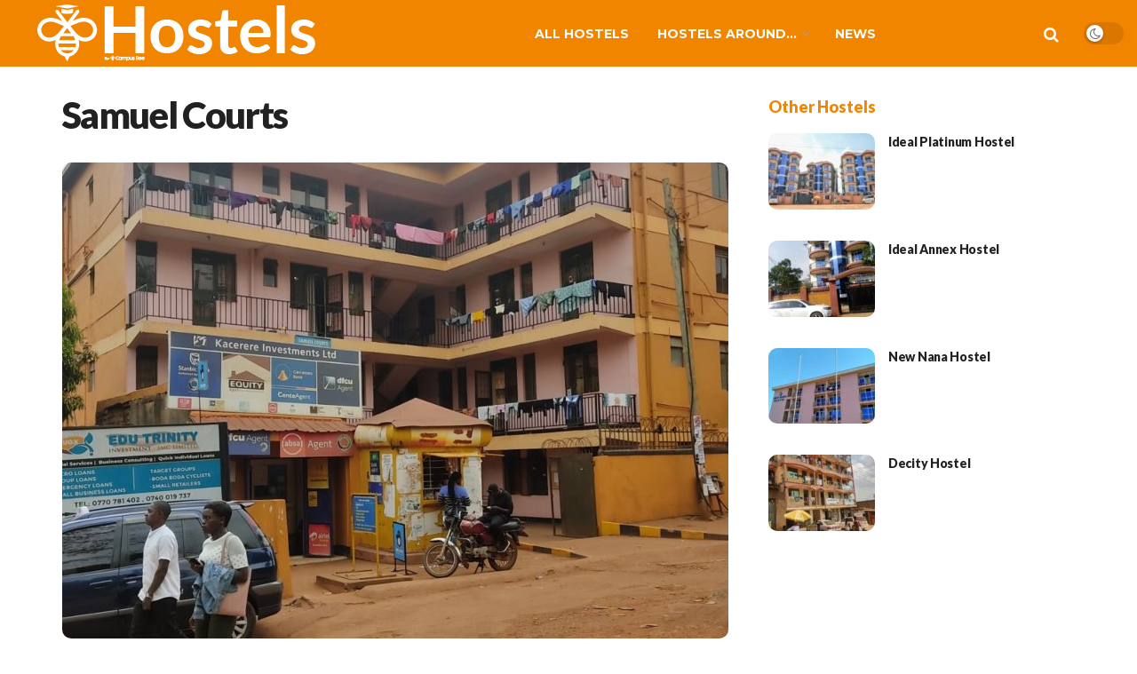

--- FILE ---
content_type: text/html; charset=utf-8
request_url: https://www.google.com/recaptcha/api2/aframe
body_size: 268
content:
<!DOCTYPE HTML><html><head><meta http-equiv="content-type" content="text/html; charset=UTF-8"></head><body><script nonce="ynMKTlFhGLt6bhJA_fQOKQ">/** Anti-fraud and anti-abuse applications only. See google.com/recaptcha */ try{var clients={'sodar':'https://pagead2.googlesyndication.com/pagead/sodar?'};window.addEventListener("message",function(a){try{if(a.source===window.parent){var b=JSON.parse(a.data);var c=clients[b['id']];if(c){var d=document.createElement('img');d.src=c+b['params']+'&rc='+(localStorage.getItem("rc::a")?sessionStorage.getItem("rc::b"):"");window.document.body.appendChild(d);sessionStorage.setItem("rc::e",parseInt(sessionStorage.getItem("rc::e")||0)+1);localStorage.setItem("rc::h",'1769342158767');}}}catch(b){}});window.parent.postMessage("_grecaptcha_ready", "*");}catch(b){}</script></body></html>

--- FILE ---
content_type: text/css
request_url: https://hostels.campusbee.ug/wp-content/themes/cbnews/style.css?ver=10.1.0
body_size: 106
content:
/*
Theme Name: BeeFunky
Version: 10.1.0
Theme URI: http://hivedigitallimited.com
Description: Campus Bee
Author: Hive Digital Limited
Author URI: http://jegtheme.com/
License: GNU General Public License v2.0
License URI: http://www.gnu.org/licenses/gpl-2.0.html
Tags:  custom-background,custom-colors, custom-menu, editor-style, featured-images, full-width-template, sticky-post, theme-options, threaded-comments, translation-ready
Text Domain: Campus Bee
*/
